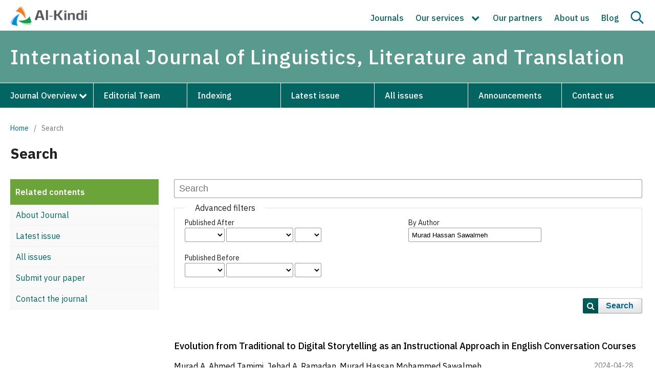

--- FILE ---
content_type: text/html; charset=utf-8
request_url: https://al-kindipublisher.com/index.php/ijllt/search?authors=Murad%20Hassan%20Sawalmeh
body_size: 7376
content:
<!DOCTYPE html>
<html lang="en" xml:lang="en">
<head>
	<meta charset="utf-8">
	<meta name="viewport" content="width=device-width, initial-scale=1.0">
	<title>
		Search
							| International Journal of Linguistics, Literature and Translation
			</title>

	
<meta name="generator" content="Open Journal Systems 3.4.0.9" />
<meta name="google-site-verification" content="rPYlb6Nj_-JK1YTMKkHl4WVy8t1M_reaCdVG8yMqQ1s" />

	<link rel="stylesheet" href="https://al-kindipublisher.com/index.php/ijllt/$$$call$$$/page/page/css?name=stylesheet" type="text/css" /><link rel="stylesheet" href="https://al-kindipublisher.com/index.php/ijllt/$$$call$$$/page/page/css?name=font" type="text/css" /><link rel="stylesheet" href="https://al-kindipublisher.com/lib/pkp/styles/fontawesome/fontawesome.css?v=3.4.0.9" type="text/css" /><link rel="stylesheet" href="https://al-kindipublisher.com/public/site/styleSheet.css?v=3.4.0.9" type="text/css" />
	
	<link rel="icon" href="https://al-kindipublisher.com/files/icon.png" sizes="32x32" />
	<link rel="preconnect" href="https://fonts.googleapis.com">
    <link rel="preconnect" href="https://fonts.gstatic.com" crossorigin>
    <link href="https://fonts.googleapis.com/css2?family=IBM+Plex+Sans:ital,wght@0,100;0,200;0,300;0,400;0,500;0,600;0,700;1,100;1,200;1,300;1,400;1,500;1,600;1,700&display=swap" rel="stylesheet">
	<link rel="stylesheet" href="https://al-kindipublisher.com/files/custom.css"/>
	<link rel="stylesheet" href="https://al-kindipublisher.com/files/responsive.css"/>
	<meta name="google-site-verification" content="rPYlb6Nj_-JK1YTMKkHl4WVy8t1M_reaCdVG8yMqQ1s" />
</head>
<body class="pkp_page_search pkp_op_index" dir="ltr">

	<div class="pkp_structure_page">

				<header class="pkp_structure_head" id="headerNavigationContainer" role="banner">
						
 <nav class="cmp_skip_to_content" aria-label="Jump to content links">
	<a href="#pkp_content_main">Skip to main content</a>
	<a href="#siteNav">Skip to main navigation menu</a>
		<a href="#pkp_content_footer">Skip to site footer</a>
</nav>

			<div class="pkp_head_wrapper">
			    
			    								
				
				
				<div class="pkp_navigation_user_wrapper thisis" id="navigationUserWrapper">
				    <div class="site_logo">
				        				        <a href="https://al-kindipublisher.com">
				            <img src="https://al-kindipublisher.com/files/logo.png" alt="Publisher" width="180">
				        </a>
				        				    </div>
				    <div class="nav_right">
				        <button onclick="onMenus()" class="searchBtn" id="onMenu">
                	        <img id="hideSearchm" src="https://al-kindipublisher.com/files/menu.svg">
                	        <img id="activeSearchm" src="https://al-kindipublisher.com/files/cross.svg">
                	    </button>
				        	<ul id="navigationUser" class="pkp_navigation_user pkp_nav_list">
								<li class="profile">
				<a href="https://al-kindipublisher.com/journals">
					Journals
				</a>
							</li>
								<li class="profile">
				<a href="https://al-kindipublisher.com/index.php/ijllt/index">
					Our services
				</a>
									<ul>
																					<li class="profile">
									<a href="https://al-kindipublisher.com/services/editing/">
										English Language Editing
									</a>
								</li>
																												<li class="profile">
									<a href="https://al-kindipublisher.com/services/translate/">
										Academic Translation
									</a>
								</li>
																												<li class="profile">
									<a href="https://al-kindipublisher.com/services/formatting/">
										Manuscript Formatting
									</a>
								</li>
																												<li class="profile">
									<a href="https://al-kindipublisher.com/services/plagiarism/">
										Similarity Review Report
									</a>
								</li>
																		</ul>
							</li>
								<li class="profile">
				<a href="https://al-kindipublisher.com/partners/">
					Our partners
				</a>
							</li>
								<li class="profile">
				<a href="https://al-kindipublisher.com/about/">
					About us
				</a>
							</li>
								<li class="profile">
				<a href="https://al-kindipublisher.com/blogs/">
					Blog
				</a>
							</li>
										</ul>

				        <a class="nav_search" onclick="showSearch()"><img id="activeSearch" src="https://al-kindipublisher.com/files/cross.svg"><img id="hideSearch" src="https://al-kindipublisher.com/files/search.svg"></a>
				    </div>
				</div>
				
								<div class="search_field" id="searchField">
				    <input type="text" id="keywords" name="keywords" placeholder="Search for article title, author, keywords, etc">
				    <input type="hidden" id="links" disabled value="https://al-kindipublisher.com/index.php/ijllt//search/index?query">
				    <button for="keywords" onclick="go4search()" type="submit" class="searchBtn" id="goSearch"><img src="https://al-kindipublisher.com/files/search.svg"></button>
				</div>
				
				<div class="pkp_site_name_wrapper" id="stickyHeader">
					<button class="pkp_site_nav_toggle">
						<span>Open Menu</span>
					</button>
					<h1 class="pkp_screen_reader">
					    <a href="					https://al-kindipublisher.com/index.php/ijllt/index
				">
							International Journal of Linguistics, Literature and Translation
						</a>
					</h1>
				</div>
				
                				<nav class="pkp_site_nav_menu" id="stickyHeaders" aria-label="Site Navigation">
                    <div class="custom_head">
                        <div class="pkp_site_name">
					       <a href="					https://al-kindipublisher.com/index.php/ijllt/index
				" id="scrolling" class="is_text">International Journal of Linguistics, Literature and Translation</a>
				        </div>
    					<a id="siteNav"></a>
    					<div class="pkp_navigation_primary_row">
    						<div class="pkp_navigation_primary_wrapper">
    							    													<ul id="navigationPrimary" class="pkp_navigation_primary pkp_nav_list">
								<li class="">
				<a href="https://al-kindipublisher.com/index.php/ijllt/about">
					Journal Overview
				</a>
									<ul>
																					<li class="">
									<a href="https://al-kindipublisher.com/index.php/ijllt/about-journal">
										About journal
									</a>
								</li>
																												<li class="">
									<a href="https://al-kindipublisher.com/index.php/ijllt/review-process">
										Peer Review Process
									</a>
								</li>
																												<li class="">
									<a href="https://al-kindipublisher.com/index.php/ijllt/auth-guides">
										Author's Guidelines
									</a>
								</li>
																												<li class="">
									<a href="https://al-kindipublisher.com/index.php/ijllt/apc">
										Article Processing Charges
									</a>
								</li>
																												<li class="">
									<a href="https://al-kindipublisher.com/index.php/ijllt/pub-ethics">
										Publication Ethics 
									</a>
								</li>
																												<li class="">
									<a href="https://al-kindipublisher.com/index.php/ijllt/policies">
										Policies
									</a>
								</li>
																												<li class="">
									<a href="https://al-kindipublisher.com/index.php/ijllt/faqs">
										Frequently Asked Questions (FAQs)
									</a>
								</li>
																												<li class="">
									<a href="https://al-kindipublisher.com/index.php/ijllt/why-publish">
										Why Publish With Us?
									</a>
								</li>
																		</ul>
							</li>
								<li class="">
				<a href="https://al-kindipublisher.com/index.php/ijllt/editorial-board">
					Editorial Team
				</a>
							</li>
								<li class="">
				<a href="https://al-kindipublisher.com/index.php/ijllt/Indexing">
					Indexing
				</a>
							</li>
								<li class="">
				<a href="https://al-kindipublisher.com/index.php/ijllt/issue/current">
					Latest issue
				</a>
							</li>
								<li class="">
				<a href="https://al-kindipublisher.com/index.php/ijllt/issue/archive">
					All issues
				</a>
							</li>
								<li class="">
				<a href="https://al-kindipublisher.com/index.php/ijllt/announcement">
					Announcements
				</a>
							</li>
								<li class="">
				<a href="https://al-kindipublisher.com/index.php/ijllt/about/contact">
					Contact us
				</a>
							</li>
			</ul>

				
    						</div>
    					</div>
                    </div>			    
				</nav>
								
			</div><!-- .pkp_head_wrapper -->
		</header><!-- .pkp_structure_head -->
		
	<script type="text/javascript">
    
        window.onload = function() {
            document.getElementById("sidebarss").style.display = "none";
        }
    
    </script>
	
<div class="page page_search">

	<nav class="cmp_breadcrumbs" role="navigation">
	<ol>
		<li>
			<a href="https://al-kindipublisher.com/index.php/ijllt/index">
				Home
			</a>
			<span class="separator">/</span>
		</li>
		<li class="current">
			<span aria-current="page">
									Search
							</span>
		</li>
	</ol>
</nav>

	<div class="title_icon">
	    <h1 class="page_titles">Search</h1>
	    <button onclick="onClick()" class="searchBtn" id="onClick">
	        <img id="hideSearchs" src="https://al-kindipublisher.com/files/plus.svg">
	        <img id="activeSearchs" src="https://al-kindipublisher.com/files/cross.svg">
	    </button>
	 </div>

    <div class="row">
	    <div class="left_content" id="activeContainer">
                        <div class="tr_1">
            <p>Related contents</p>
            </div>
            <div class="tr_2"><a href="https://al-kindipublisher.com/index.php/ijllt/about-journal">About Journal</a></div>
            <div class="tr_2"><a href="https://al-kindipublisher.com/index.php/ijllt/issue/current">Latest issue</a></div>
            <div class="tr_2"><a href="https://al-kindipublisher.com/index.php/ijllt/issue/archive">All issues</a></div>
            <div class="tr_2"><a href="https://al-kindipublisher.com/index.php/ijllt/about/submissions">Submit your paper</a></div>
            <div class="tr_2"><a href="https://al-kindipublisher.com/index.php/ijllt/about/contact">Contact the journal</a></div>
                    </div>
		<div class="main_entry">
		            	        	
        	<form class="cmp_form" method="get" action="https://al-kindipublisher.com/index.php/ijllt/search/index" role="form">
        		        
        		        		<div class="search_input">
        			<label class="pkp_screen_reader" for="query">
        				Search articles for
        			</label>
        			
        				<input type="text" id="query" name="query" value="" class="query" placeholder="Search">
        			
        		</div>
        
        		<fieldset class="search_advanced">
        			<legend>
        				Advanced filters
        			</legend>
        			<div class="date_range">
        				<div class="from">
        					        					<fieldset><legend>Published After</legend><label for="dateFromYear">Year</label><select id="dateFromYear" name="dateFromYear"><option></option><option value="2008">2008</option><option value="2009">2009</option><option value="2010">2010</option><option value="2011">2011</option><option value="2012">2012</option><option value="2013">2013</option><option value="2014">2014</option><option value="2015">2015</option><option value="2016">2016</option><option value="2017">2017</option><option value="2018">2018</option><option value="2019">2019</option><option value="2020">2020</option><option value="2021">2021</option><option value="2022">2022</option><option value="2023">2023</option><option value="2024">2024</option><option value="2025">2025</option><option value="2026">2026</option></select><label for="dateFromMonth">Month</label><select id="dateFromMonth" name="dateFromMonth"><option></option><option value="1">Jan</option><option value="2">Feb</option><option value="3">Mar</option><option value="4">Apr</option><option value="5">May</option><option value="6">Jun</option><option value="7">Jul</option><option value="8">Aug</option><option value="9">Sep</option><option value="10">Oct</option><option value="11">Nov</option><option value="12">Dec</option></select><label for="dateFromDay">Day</label><select id="dateFromDay" name="dateFromDay"><option></option><option value="1">1</option><option value="2">2</option><option value="3">3</option><option value="4">4</option><option value="5">5</option><option value="6">6</option><option value="7">7</option><option value="8">8</option><option value="9">9</option><option value="10">10</option><option value="11">11</option><option value="12">12</option><option value="13">13</option><option value="14">14</option><option value="15">15</option><option value="16">16</option><option value="17">17</option><option value="18">18</option><option value="19">19</option><option value="20">20</option><option value="21">21</option><option value="22">22</option><option value="23">23</option><option value="24">24</option><option value="25">25</option><option value="26">26</option><option value="27">27</option><option value="28">28</option><option value="29">29</option><option value="30">30</option><option value="31">31</option></select></fieldset>
        				</div>
        				<div class="to">
        					        					<fieldset><legend>Published Before</legend><label for="dateToYear">Year</label><select id="dateToYear" name="dateToYear"><option></option><option value="2008">2008</option><option value="2009">2009</option><option value="2010">2010</option><option value="2011">2011</option><option value="2012">2012</option><option value="2013">2013</option><option value="2014">2014</option><option value="2015">2015</option><option value="2016">2016</option><option value="2017">2017</option><option value="2018">2018</option><option value="2019">2019</option><option value="2020">2020</option><option value="2021">2021</option><option value="2022">2022</option><option value="2023">2023</option><option value="2024">2024</option><option value="2025">2025</option><option value="2026">2026</option></select><label for="dateToMonth">Month</label><select id="dateToMonth" name="dateToMonth"><option></option><option value="1">Jan</option><option value="2">Feb</option><option value="3">Mar</option><option value="4">Apr</option><option value="5">May</option><option value="6">Jun</option><option value="7">Jul</option><option value="8">Aug</option><option value="9">Sep</option><option value="10">Oct</option><option value="11">Nov</option><option value="12">Dec</option></select><label for="dateToDay">Day</label><select id="dateToDay" name="dateToDay"><option></option><option value="1">1</option><option value="2">2</option><option value="3">3</option><option value="4">4</option><option value="5">5</option><option value="6">6</option><option value="7">7</option><option value="8">8</option><option value="9">9</option><option value="10">10</option><option value="11">11</option><option value="12">12</option><option value="13">13</option><option value="14">14</option><option value="15">15</option><option value="16">16</option><option value="17">17</option><option value="18">18</option><option value="19">19</option><option value="20">20</option><option value="21">21</option><option value="22">22</option><option value="23">23</option><option value="24">24</option><option value="25">25</option><option value="26">26</option><option value="27">27</option><option value="28">28</option><option value="29">29</option><option value="30">30</option><option value="31">31</option></select></fieldset>
        				</div>
        			</div>
        			<div class="author">
        				<label class="label" for="authors">
        					By Author
        				</label>
        				
        					<input type="text" id="authors" name="authors" value="Murad Hassan Sawalmeh">
        				
        			</div>
        			
        		</fieldset>
        
        		<div class="submit">
        			<button class="submit" type="submit">Search</button>
        		</div>
        	</form>
        
        	
        
        	<h2 class="pkp_screen_reader">Search Results</h2>
        
        	
        
        	        	<ul class="search_results">
        		        			<li>
        				

	
<div class="obj_article_summary home">

	<a id="article-7188" href="https://al-kindipublisher.com/index.php/ijllt/article/view/7188">
	<h3 class="title">
					Evolution from Traditional to Digital Storytelling as an Instructional Approach in English Conversation Courses
									
	</h3>

			
		
	<div class="meta">
				<div class="authors">
			Murad A. Ahmed Tamimi, Jehad A. Ramadan, Murad Hassan Mohammed Sawalmeh
		</div>
		

					<div class="published">
				2024-04-28
			</div>
		
	</div>
	
	</a>

	
</div>
        			</li>
        		        			<li>
        				

	
<div class="obj_article_summary home">

	<a id="article-1069" href="https://al-kindipublisher.com/index.php/ijllt/article/view/1069">
	<h3 class="title">
					Trump's Strategies in the First Presidential Debate: A Critical Discourse Analysis
									
	</h3>

			
		
	<div class="meta">
				<div class="authors">
			Quang Nhat  Nguyen, Murad Hassan Mohammed  Sawalmeh
		</div>
		

					<div class="published">
				2020-05-31
			</div>
		
	</div>
	
	</a>

	
</div>
        			</li>
        		        			<li>
        				

	
<div class="obj_article_summary home">

	<a id="article-1119" href="https://al-kindipublisher.com/index.php/ijllt/article/view/1119">
	<h3 class="title">
					Exploring Non-linguistic patterns of Jordanian Written Wedding Invitations: A Multimodal Perspective
									
	</h3>

			
		
	<div class="meta">
				<div class="authors">
			Murad Hassan Mohammed  Sawalmeh
		</div>
		

					<div class="published">
				2020-03-30
			</div>
		
	</div>
	
	</a>

	
</div>
        			</li>
        		        			<li>
        				

	
<div class="obj_article_summary home">

	<a id="article-5834" href="https://al-kindipublisher.com/index.php/ijllt/article/view/5834">
	<h3 class="title">
					World Englishes Today: Towards a Pluricentric Approach of Proficiency Testing
									
	</h3>

			
		
	<div class="meta">
				<div class="authors">
			Mustapha Mourchid, Mohamed Bouaissane, Hind Brigui, Murad Hassan Sawalmeh
		</div>
		

					<div class="published">
				2023-08-18
			</div>
		
	</div>
	
	</a>

	
</div>
        			</li>
        		        			<li>
        				

	
<div class="obj_article_summary home">

	<a id="article-149" href="https://al-kindipublisher.com/index.php/ijllt/article/view/149">
	<h3 class="title">
					Jordanian Wedding Invitation as a Genre: An Analysis of Rhetorical Structure and Linguistic Features
									
	</h3>

			
		
	<div class="meta">
				<div class="authors">
			Murad Hassan  Sawalmeh
		</div>
		

					<div class="published">
				2018-05-31
			</div>
		
	</div>
	
	</a>

	
</div>
        			</li>
        		        			<li>
        				

	
<div class="obj_article_summary home">

	<a id="article-4727" href="https://al-kindipublisher.com/index.php/ijllt/article/view/4727">
	<h3 class="title">
					Impact of Communicative Language Teaching Method on Students' Speaking and Listening Skills: A Review Article
									
	</h3>

			
		
	<div class="meta">
				<div class="authors">
			Zanyar Nathir Ghafar, Murad Hassan Sawalmeh, Akam Azad Mohamedamin
		</div>
		

					<div class="published">
				2023-01-10
			</div>
		
	</div>
	
	</a>

	
</div>
        			</li>
        		        			<li>
        				

	
<div class="obj_article_summary home">

	<a id="article-4339" href="https://al-kindipublisher.com/index.php/ijllt/article/view/4339">
	<h3 class="title">
					Pedagogic Strategies for Stimulating Long’s (1980) Interaction Hypothesis in the Second Language Classroom
									
	</h3>

			
		
	<div class="meta">
				<div class="authors">
			Edward Owusu, Murad Hassan Mohammed Sawalmeh, Charles Afram Senior, Victoria N.A.F. Adu, Bernice Quampah, Patrick Kofi Tutu
		</div>
		

					<div class="published">
				2022-10-31
			</div>
		
	</div>
	
	</a>

	
</div>
        			</li>
        		        	</ul>
        
        	        	        		<div class="cmp_pagination">
        			1 - 7 of 7 items
        			
        		</div>
        	        
        	        	
		</div>
	</div>

</div><!-- .page -->
	</div><!-- pkp_structure_main -->

									<div class="pkp_structure_sidebar left" id="sidebarss" role="complementary">
				<div class="pkp_block block_custom" id="customblock-rightbar">
	<h2 class="title pkp_screen_reader">rightbar</h2>
	<div class="content">
		<div class="metrics_container">
<div class="metrics_tablet">
<div class="card_title border"><span class="metric_title"><img src="https://al-kindipublisher.com/files/metric-icon.jpg"> Journal highlights</span></div>
<div class="card_title border">&nbsp;</div>
</div>
<div class="actual-metrics-container has-metrics">
<div class="card_metrics"><span class="metrics_left">E-ISSN</span> <span class="metrics_right">2617-0299</span></div>
<div class="card_metrics"><span class="metrics_left">P-ISSN</span> <span class="metrics_right">2708-0099</span></div>
<div class="card_metrics"><span class="metrics_left">DOI Prefix</span> <span class="metrics_right">10.32996/ijllt</span></div>
<div class="card_metrics"><span class="metrics_left">Started</span> <span class="metrics_right">2018</span></div>
<div class="card_metrics"><span class="metrics_left">Frequency</span> <span class="metrics_right">Monthly</span></div>
<div class="card_metrics"><span class="metrics_left">Language</span> <span class="metrics_right">Multiple</span></div>
<div class="card_metrics"><span class="metrics_left">APC</span> <span class="metrics_right">$150</span></div>
</div>
</div>
	</div>
</div>
<div class="pkp_block block_custom" id="customblock-submission">
	<h2 class="title pkp_screen_reader">submission</h2>
	<div class="content">
		<p><a href="https://al-kindipublisher.com/index.php/ijllt/about/submissions">Submit your article<img src="https://al-kindipublisher.com/files/arrow.png"></a></p>
	</div>
</div>
<div class="pkp_block block_custom" id="customblock-menus">
	<h2 class="title pkp_screen_reader">menus</h2>
	<div class="content">
		<p>Find out more</p>
<p><a href="https://al-kindipublisher.com/index.php/ijllt/aims-scope"><img src="https://al-kindipublisher.com/files/aim.png"> Aims &amp; scope</a><br><a href="https://al-kindipublisher.com/index.php/ijllt/cfp"><img src="https://al-kindipublisher.com/files/c4p.png"> Call for Papers</a><br><a href="https://al-kindipublisher.com/index.php/ijllt/apc"><img src="https://al-kindipublisher.com/files/apc.png"> Article Processing Charges</a><br><a href="https://al-kindipublisher.com/index.php/ijllt/pub-ethics"><img src="https://al-kindipublisher.com/files/ethics.png"> Publications Ethics</a><br><a href="https://scholar.google.com/citations?user=0iGYqToAAAAJ&amp;hl=en"><img src="https://al-kindipublisher.com/files/scholar.png"> Google Scholar Citations</a><br><a href="https://al-kindipublisher.com/index.php/ijllt/Recruitment"><img src="https://al-kindipublisher.com/files/recruitment.png"> Recruitment</a></p>
<p>&nbsp;</p>
	</div>
</div>

			</div><!-- pkp_sidebar.left -->
			</div><!-- pkp_structure_content -->

<div class="pkp_structure_footer_wrapper" role="contentinfo">
	<a id="pkp_content_footer"></a>

	<div class="pkp_structure_footer">

					<div class="pkp_footer_content">
				<div class="rows">
<div class="col-md-3">
<div class="footer-inner-text">
<p><strong>About Al-Kindi</strong></p>
<p><a href="https://al-kindipublisher.com/blogs/">Blog</a></p>
<p><a href="https://al-kindipublisher.com/career/">Careers</a></p>
<p><a href="https://al-kindipublisher.com/contact/">Contact us</a></p>
</div>
</div>
<div class="col-md-3">
<div class="footer-inner-text">
<p><strong>Further Information</strong></p>
<p><a href="https://al-kindipublisher.com/awards/">Our awards</a></p>
<p><a href="https://al-kindipublisher.com/partners/">Our partners</a></p>
<p><a href="https://al-kindipublisher.com/propose-a-special-issue/">Propose a special issue</a></p>
</div>
</div>
<div class="col-md-3">
<div class="footer-inner-text">
<p><strong>Explore</strong></p>
<p><a href="https://al-kindipublisher.com/journals/">All journals</a></p>
<p><a href="https://al-kindipublisher.com/publication-ethics/">Publication ethics</a></p>
<p><a href="https://al-kindipublisher.com/apc/">Article processing charges</a></p>
</div>
</div>
<div class="col-md-3">
<div class="footer-inner-text">
<p><strong>Keep up to date</strong></p>
<ul class="widget-social">
<li><a href="https://www.facebook.com/profile.php?id=100028941775101" target="_blank" rel="noopener"><img src="https://al-kindipublisher.com/files/icons/facebook.svg" alt="Al Kindi Facebook" /> </a></li>
<li><a href="#" target="_blank" rel="noopener"><img src="https://al-kindipublisher.com/files/icons/twitter.svg" alt="Al Kindi Twitter" /> </a></li>
<li><a href="https://www.linkedin.com/in/al-kindi-center-for-research-and-development-01a5281b0/" target="_blank" rel="noopener"><img src="https://al-kindipublisher.com/files/icons/linkedin.svg" alt="Al Kindi LinkedIn" /> </a></li>
<li><a href="https://wa.me/+96897618847?text=I want to publish my manuscript in the International Journal of Linguistics, Literature and Translation. Can you help me, please?" target="_blank" rel="noopener"><img src="https://al-kindipublisher.com/files/icons/whatsapp.png" alt="Al Kindi WhatsApp" /> </a></li>
<li><a href="#" target="_blank" rel="noopener"><img src="https://al-kindipublisher.com/files/icons/instagram.png" alt="Al Kindi Instagram" /> </a></li>
</ul>
</div>
</div>
</div>
<div class="bottom_row">
<p>Copyright © 2024 Al-Kindi Center for Research and Development<br />3 Dryden Avenue, W7 1ES, Hanwell, London, UK | Registered in England &amp; Wales No. 13110099</p>
</div>
			</div>
			</div>
</div><!-- pkp_structure_footer_wrapper -->

</div><!-- pkp_structure_page -->

<script>

    var coll = document.getElementsByClassName("collapsible");
    var i;
    
    for (i = 0; i < coll.length; i++) {
      coll[i].addEventListener("click", function() {
        this.classList.toggle("active");
        var content = this.nextElementSibling;
        if (content.style.display === "block") {
          content.style.display = "none";
        } else {
          content.style.display = "block";
        }
      });
    }




    
    
    function showSearch() {
        let sidebars=document.getElementById("sidebarss");
        let ids=document.getElementById("searchField");
        let activeS=document.getElementById("activeSearch");
        let hideS=document.getElementById("hideSearch");
        if (ids.style.display === "block") {
          ids.style.display = "none";
          sidebars.style.top = "250px";
          activeS.style.display = "none";
          hideS.style.display = "block";
        } else {
          ids.style.display = "block";
          sidebars.style.top = "340px";
          activeS.style.display = "block";
          hideS.style.display = "none";
        }
    }
    
    
	function go4search() {
		let word = document.getElementById("keywords").value;
		let links = document.getElementById("links").value;
		window.location.href = links+"="+word;
	}
	var word = document.getElementById("keywords");
	word.addEventListener("keyup", function(event) {
		if (event.keyCode === 13) {
			event.preventDefault();
			document.getElementById("goSearch").click(); 
		}
	});
	
	
	
	
	
	
	function onClick() {
	    let container=document.getElementById("activeContainer");
        let activeS=document.getElementById("activeSearchs");
        let hideS=document.getElementById("hideSearchs");
        if (container.style.display === "block") {
          activeS.style.display = "none";
          hideS.style.display = "block";
          container.style.display = "none";
        } else {
          activeS.style.display = "block";
          container.style.display = "block";
          hideS.style.display = "none";
        }
    }
    
    
    
    function onMenus() {
	    let container=document.getElementById("navigationUser");
        let activeS=document.getElementById("activeSearchm");
        let hideS=document.getElementById("hideSearchm");
        if (container.style.display === "block") {
          activeS.style.display = "none";
          hideS.style.display = "block";
          container.style.display = "none";
        } else {
          activeS.style.display = "block";
          container.style.display = "block";
          hideS.style.display = "none";
        }
    }
    
    
    
    
    
    
    
    window.onscroll = function() {myFunction()};

    var header = document.getElementById("stickyHeader");
    var header2 = document.getElementById("stickyHeaders");
    var pag = document.getElementById("page");
    var lcon = document.getElementById("activeContainer");
    var sticky = header.offsetTop;
    var sticky2 = header.offsetTop;
    
    function myFunction() {
      if (window.pageYOffset > sticky) {
        header.classList.add("sticky");
        header2.classList.add("sticky");
        //lcon.classList.add("sticky");
        
        const mediaQuery = window.matchMedia('(min-width: 991px)')
        if (mediaQuery.matches) {
          pag.style.setProperty("margin-top", "160px", "important");
          //lcon.style.setProperty("margin-top", "200px", "important");
        }
        
        
      } else {
        header.classList.remove("sticky");
        header2.classList.remove("sticky");
        //lcon.classList.remove("sticky");
        pag.style.marginTop = "0px";
      }
    }
	

</script>

<script src="https://al-kindipublisher.com/lib/pkp/lib/vendor/components/jquery/jquery.min.js?v=3.4.0.9" type="text/javascript"></script><script src="https://al-kindipublisher.com/lib/pkp/lib/vendor/components/jqueryui/jquery-ui.min.js?v=3.4.0.9" type="text/javascript"></script><script src="https://al-kindipublisher.com/plugins/themes/default/js/lib/popper/popper.js?v=3.4.0.9" type="text/javascript"></script><script src="https://al-kindipublisher.com/plugins/themes/default/js/lib/bootstrap/util.js?v=3.4.0.9" type="text/javascript"></script><script src="https://al-kindipublisher.com/plugins/themes/default/js/lib/bootstrap/dropdown.js?v=3.4.0.9" type="text/javascript"></script><script src="https://al-kindipublisher.com/plugins/themes/default/js/main.js?v=3.4.0.9" type="text/javascript"></script>


</body>
</html>


--- FILE ---
content_type: image/svg+xml
request_url: https://al-kindipublisher.com/files/icons/twitter.svg
body_size: 1057
content:
<svg xmlns="http://www.w3.org/2000/svg" width="40" height="40" viewBox="0 0 40 40" fill="none"><path fill-rule="evenodd" clip-rule="evenodd" d="M0 20C0 8.95599 8.95599 0 20 0C31.044 0 40 8.95599 40 20C40 31.044 31.044 40 20 40C8.95599 40 0 31.044 0 20ZM29.1449 16.1871C29.1449 15.9885 29.1406 15.7907 29.1318 15.5939C30.0281 14.946 30.8072 14.1373 31.4215 13.2166C30.5991 13.5822 29.7141 13.8284 28.7854 13.9395C29.7333 13.371 30.4608 12.4719 30.8041 11.4005C29.917 11.9263 28.9349 12.3083 27.8891 12.5146C27.0514 11.6223 25.8588 11.0641 24.5383 11.0641C22.0032 11.0641 19.9472 13.1201 19.9472 15.6543C19.9472 16.0144 19.9878 16.3647 20.0665 16.701C16.2512 16.5091 12.868 14.6823 10.6042 11.9046C10.21 12.583 9.9826 13.371 9.9826 14.212C9.9826 15.8047 10.7928 17.2107 12.0255 18.0331C11.2723 18.0099 10.5649 17.803 9.94629 17.4591C9.94568 17.4783 9.94568 17.4969 9.94568 17.5177C9.94568 19.7406 11.528 21.597 13.6285 22.0175C13.2428 22.1228 12.8369 22.1793 12.4179 22.1793C12.1228 22.1793 11.835 22.15 11.5552 22.0963C12.1399 23.9203 13.8342 25.2475 15.8438 25.2847C14.2725 26.5161 12.2931 27.2498 10.1422 27.2498C9.77203 27.2498 9.40643 27.2287 9.04724 27.1863C11.0788 28.4885 13.4912 29.2484 16.0837 29.2484C24.5276 29.248 29.1449 22.2531 29.1449 16.1871Z" fill="#F2F2F2"></path></svg>